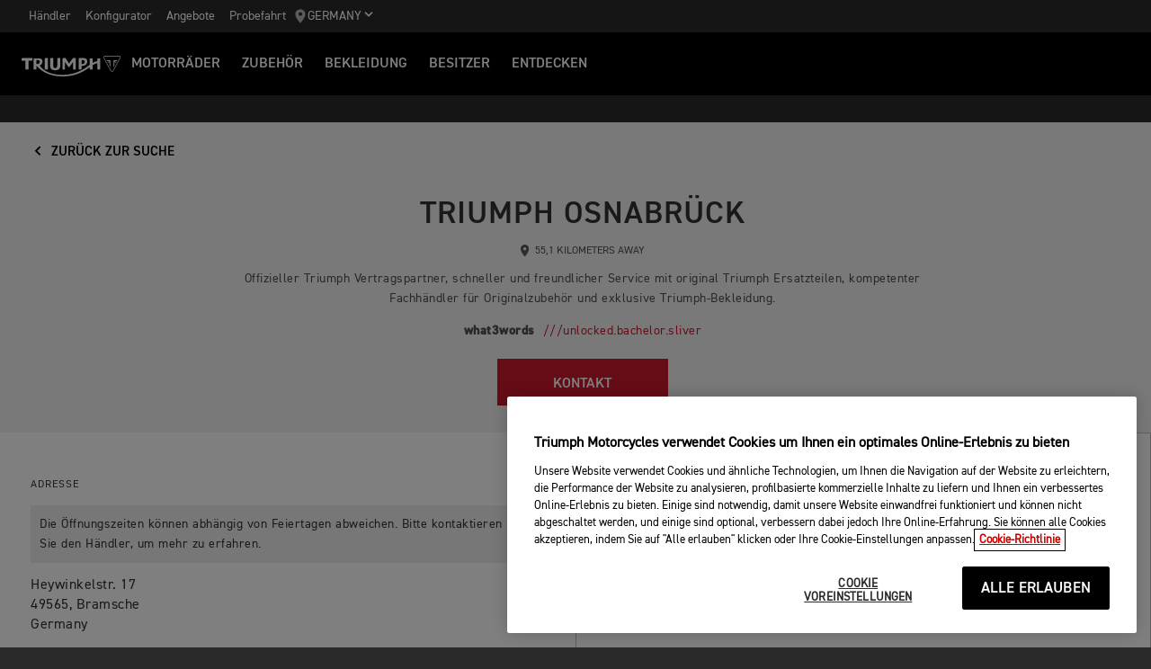

--- FILE ---
content_type: text/html; charset=utf-8
request_url: https://www.triumphmotorcycles.de/haendler/deutschland/triumph-osnabr%C3%BCck?distance=55%2C1%20Kilometers%20away&locationLat=52.362314&locationLon=7.25719
body_size: 16143
content:


<!DOCTYPE html>
<html class="no-js" lang="de-DE" dir="ltr">
<head>
    <!-- Triumph 9.114.0-beta.1+70.Branch.release-9.114.0.Sha.e8da6c233f8085fc9e8114620fc3c8e3ca13e4b8 - TREUCDS04 -->
    <link rel="preconnect" href="" />
    <link rel="prefetch" href="/_scripts/scripts.min.js?v=9.114.0.0" />
    <meta charset="utf-8" />
    <meta http-equiv="cleartype" content="on" />
    <meta http-equiv="X-UA-Compatible" content="IE=edge, chrome=1" />
    <meta name="viewport" content="width=device-width, initial-scale=1, minimum-scale=1" />
    
<title>Zweiradtechnik Wagner | For the Ride</title>
    <meta name="description" content="Triumph Motorcycles" />

    <meta name="author" content="Triumph Motorcycles" />

    <meta name="robots" content="index,follow" />

    <link rel="canonical" href="https://www.triumphmotorcycles.de/haendler/deutschland/triumph-osnabr%C3%BCck" />

    <link rel="alternate" hreflang="de-DE" href="https://www.triumphmotorcycles.de/haendler/deutschland/triumph-osnabr&#252;ck" />
<link rel="alternate" hreflang="x-default" href="https://www.triumphmotorcycles.de/haendler/deutschland/triumph-osnabr%C3%BCck" />


<meta name="p:domain_verify" content="ec70a1fa9611521983f4a891baed4cfb" />

<meta itemprop="name" content="Zweiradtechnik Wagner" />
<meta name="twitter:card" content="summary_large_image" />
<meta name="twitter:title" content="Zweiradtechnik Wagner" />
<meta property="og:title" content="Zweiradtechnik Wagner" />
<meta property="og:type" content="website" />
<meta property="og:site_name" content="Triumph Motorcycles" />
<meta property="og:url" content="https://www.triumphmotorcycles.de/haendler/deutschland/triumph-osnabr%C3%BCck" />
<script type="application/ld+json">
    {
        "@context": "http://schema.org/",
        "@type": "Organization",
        "url": "https://www.triumphmotorcycles.de/haendler/deutschland/triumph-osnabr%C3%BCck",
        "logo": "/img/triumph_logo.svg",
        "name": "Triumph Motorcycles Ltd",
        "sameAs": [],
        "address": {
            "@type": "PostalAddress",
            "streetAddress": "",
            "addressLocality": "",
            "addressRegion": "",
            "postalCode": ""
        }
    }
</script>
<!-- begin Convert Experiences code-->
<script type="text/plain" class="optanon-category-C0002" src="//cdn-4.convertexperiments.com/js/10042940-10044366.js"></script>
<!-- end Convert Experiences code -->
    <meta name="theme-color" content="#000000" />
    <meta name="apple-mobile-web-app-capable" content="yes" />
    <meta name="mobile-web-app-capable" content="yes" />
    <meta name="apple-mobile-web-app-status-bar-style" content="black" />
    <link rel="shortcut icon" href="https://media.triumphmotorcycles.co.uk/image/upload/f_auto/q_auto:eco/SitecoreMediaLibrary//_images/favicon.ico" type="image/x-icon" />
    <link rel="apple-touch-icon" sizes="57x57" href="https://media.triumphmotorcycles.co.uk/image/upload/f_auto/q_auto:eco/SitecoreMediaLibrary//_images/apple-touch-icon-57x57.png">
    <link rel="apple-touch-icon" sizes="60x60" href="https://media.triumphmotorcycles.co.uk/image/upload/f_auto/q_auto:eco/SitecoreMediaLibrary//_images/apple-touch-icon-60x60.png">
    <link rel="apple-touch-icon" sizes="72x72" href="https://media.triumphmotorcycles.co.uk/image/upload/f_auto/q_auto:eco/SitecoreMediaLibrary//_images/apple-touch-icon-72x72.png">
    <link rel="apple-touch-icon" sizes="76x76" href="https://media.triumphmotorcycles.co.uk/image/upload/f_auto/q_auto:eco/SitecoreMediaLibrary//_images/apple-touch-icon-76x76.png">
    <link rel="apple-touch-icon" sizes="114x114" href="https://media.triumphmotorcycles.co.uk/image/upload/f_auto/q_auto:eco/SitecoreMediaLibrary//_images/apple-touch-icon-114x114.png">
    <link rel="apple-touch-icon" sizes="120x120" href="https://media.triumphmotorcycles.co.uk/image/upload/f_auto/q_auto:eco/SitecoreMediaLibrary//_images/apple-touch-icon-120x120.png">
    <link rel="apple-touch-icon" sizes="144x144" href="https://media.triumphmotorcycles.co.uk/image/upload/f_auto/q_auto:eco/SitecoreMediaLibrary//_images/apple-touch-icon-144x144.png">
    <link rel="apple-touch-icon" sizes="152x152" href="https://media.triumphmotorcycles.co.uk/image/upload/f_auto/q_auto:eco/SitecoreMediaLibrary//_images/apple-touch-icon-152x152.png">
    <link rel="apple-touch-icon" sizes="180x180" href="https://media.triumphmotorcycles.co.uk/image/upload/f_auto/q_auto:eco/SitecoreMediaLibrary//_images/apple-touch-icon-180x180.png">
    <link rel="icon" type="image/png" href="https://media.triumphmotorcycles.co.uk/image/upload/f_auto/q_auto:eco/SitecoreMediaLibrary//_images/favicon-16x16.png" sizes="16x16">
    <link rel="icon" type="image/png" href="https://media.triumphmotorcycles.co.uk/image/upload/f_auto/q_auto:eco/SitecoreMediaLibrary//_images/favicon-32x32.png" sizes="32x32">
    <link rel="icon" type="image/png" href="https://media.triumphmotorcycles.co.uk/image/upload/f_auto/q_auto:eco/SitecoreMediaLibrary//_images/favicon-96x96.png" sizes="96x96">
    <link rel="icon" type="image/png" href="https://media.triumphmotorcycles.co.uk/image/upload/f_auto/q_auto:eco/SitecoreMediaLibrary//_images/android-chrome-192x192.png" sizes="192x192">
    <meta name="msapplication-square70x70logo" content="https://media.triumphmotorcycles.co.uk/image/upload/f_auto/q_auto:eco/SitecoreMediaLibrary//_images/smalltile.png" />
    <meta name="msapplication-square150x150logo" content="https://media.triumphmotorcycles.co.uk/image/upload/f_auto/q_auto:eco/SitecoreMediaLibrary//_images/mediumtile.png" />
    <meta name="msapplication-wide310x150logo" content="https://media.triumphmotorcycles.co.uk/image/upload/f_auto/q_auto:eco/SitecoreMediaLibrary//_images/widetile.png" />
    <meta name="msapplication-square310x310logo" content="https://media.triumphmotorcycles.co.uk/image/upload/f_auto/q_auto:eco/SitecoreMediaLibrary//_images/largetile.png" />
    
    <script type="text/plain" class="optanon-category-C0004">!function(f,b,e,v,n,t,s){if(f.fbq)return;n=f.fbq=function(){n.callMethod?n.callMethod.apply(n,arguments):n.queue.push(arguments)};if(!f._fbq)f._fbq=n;n.push=n;n.loaded=!0;n.version='2.0';n.queue=[];t=b.createElement(e);t.async=!0;t.src=v;s=b.getElementsByTagName(e)[0];s.parentNode.insertBefore(t,s)}(window, document,'script','https://connect.facebook.net/en_US/fbevents.js');fbq('init', '303588316941869');fbq('track', 'PageView');</script><noscript><img height="1" width="1" style="display:none"src="https://www.facebook.com/tr?id=303588316941869&ev=PageView&noscript=1"/></noscript><br/><br/><script type="text/plain" class="optanon-category-C0004"> !function (w, d, t) {  w.TiktokAnalyticsObject=t;var ttq=w[t]=w[t]||[];ttq.methods=["page","track","identify","instances","debug","on","off","once","ready","alias","group","enableCookie","disableCookie"],ttq.setAndDefer=function(t,e){t[e]=function(){t.push([e].concat(Array.prototype.slice.call(arguments,0)))}};for(var i=0;i<ttq.methods.length;i++)ttq.setAndDefer(ttq,ttq.methods[i]);ttq.instance=function(t){for(var e=ttq._i[t]||[],n=0;n<ttq.methods.length;n++ )ttq.setAndDefer(e,ttq.methods[n]);return e},ttq.load=function(e,n){var i="https://analytics.tiktok.com/i18n/pixel/events.js";ttq._i=ttq._i||{},ttq._i[e]=[],ttq._i[e]._u=i,ttq._t=ttq._t||{},ttq._t[e]=+new Date,ttq._o=ttq._o||{},ttq._o[e]=n||{};n=document.createElement("script");n.type="text/javascript",n.async=!0,n.src=i+"?sdkid="+e+"&lib="+t;e=document.getElementsByTagName("script")[0];e.parentNode.insertBefore(n,e)};  ttq.load('CG0DJ1JC77UCL8BN6CFG');  ttq.page(); }(window, document, 'ttq'); </script>

    <link rel="stylesheet" media="screen" href="/_styles/styles.css?v=9.114.0.0" />
    <link rel="stylesheet" media="print" href="/_styles/print.css?v=9.114.0.0" />
    

    

    
    <meta name="VIcurrentDateTime" content="639048125902134201" />
    <script type="text/javascript" src="/layouts/system/VisitorIdentification.js"></script>


    
    
</head>
<body class="body" data-scripts-path="/_scripts/" data-mini-basket="True">
    
    <script> 
  // Define dataLayer and the gtag function. 
  window.dataLayer = window.dataLayer || []; 
  function gtag(){dataLayer.push(arguments);} 
 
  // Default ad_storage to 'denied'. 
  gtag('consent', 'default', { 
        ad_storage: "denied", 
        analytics_storage: "denied", 
        functionality_storage: "denied", 
        personalization_storage: "denied", 
        security_storage: "denied",  
        ad_user_data: "denied",
        ad_personalization:"denied", 
'wait_for_update': 500 
 
  }); 
</script>
<!-- Google Tag Manager -->
<noscript><iframe src="//www.googletagmanager.com/ns.html?id=GTM-NP85C8"
height="0" width="0" style="display:none;visibility:hidden"></iframe></noscript>
<script>(function(w,d,s,l,i){w[l]=w[l]||[];w[l].push({'gtm.start':
new Date().getTime(),event:'gtm.js'});var f=d.getElementsByTagName(s)[0],
j=d.createElement(s),dl=l!='dataLayer'?'&l='+l:'';j.async=true;j.src=
'//www.googletagmanager.com/gtm.js?id='+i+dl;f.parentNode.insertBefore(j,f);
})(window,document,'script','dataLayer','GTM-NP85C8');</script>
<!-- End Google Tag Manager -->
    <!-- OneTrust Cookies Consent Notice start for triumphmotorcycles.de -->

<script src="https://cdn-ukwest.onetrust.com/scripttemplates/otSDKStub.js" data-language="de" type="text/javascript" charset="UTF-8" data-domain-script="cf950a4f-1800-4a70-bae4-89e038c8ac88" ></script>
<script type="text/javascript">
function OptanonWrapper() { }
</script>
<!-- OneTrust Cookies Consent Notice end for triumphmotorcycles.de -->

    
    <div id="skiptocontent">
        <a href="#page" class="">Skip to main content</a>
    </div>
    

    <header class="header" id="header" role="banner" itemscope itemtype="http://schema.org/WPHeader">
        

    
    <div class="header__upper">
            <nav class="header__secondary-nav header__secondary-nav--upper">
<a href="/haendler/dealer-search" class="header__secondary-nav-link" title="H&#228;ndler" >H&#228;ndler</a><a href="/configure" class="header__secondary-nav-link" title="Konfigurator" >Konfigurator</a><a href="/aktuelle-promotions" class="header__secondary-nav-link" title="Angebote" >Angebote</a><a href="/motorraeder/probefahrtanfrage" class="header__secondary-nav-link" title="Probefahrt" >Probefahrt</a>            </nav>
        <button type="button" class="header__country-picker header__country-picker--upper" data-navigation-target="country-picker" data-item-CountrySelectorId="1c03be0a-1c0d-4508-b375-fd7f990c5bf1">
            <img
                src="https://media.triumphmotorcycles.co.uk/image/upload/f_auto/q_auto:eco/sitecoremedialibrary/media-library/images/central%20marketing%20team/icons%20and%20cta%20pngs/pin%20icon-01.svg"
                alt="Geo pin logo"
                loading="lazy"
            />
            <span>Germany</span>
            <span class="icon icon--chevron-down-2"></span>
        </button>
    </div>
    <div class="header__main" data-navigation-version="2">
        <div class="header__left">
            <button type="button" class="header__mobile-menu" aria-label="Toggle Navigation" data-navigation-target="mobile-menu">
                <div>
                    <span></span>
                    <span></span>
                    <span></span>
                    <span></span>
                </div>
            </button>
                    <h1 class="header__home">
                        <a href="/" aria-label="Triumph Home">
                            <img src="https://media.triumphmotorcycles.co.uk/image/upload/f_auto/q_auto:eco/sitecoremedialibrary/media-library/misc/misc-images/logo.svg?la=de-DE&amp;hash=02E51C370F173B1749D21EEE29E13F734E0E9CB4" alt="Triumph Logo" />
                        </a>
                    </h1>
                            <nav class="header__primary-nav">
                        <a href="#"
                           style=""
                           class="header__primary-nav-link"
                           data-navigation-target="primary-navigation"
                           data-item-id="e7a07942-4591-4171-9118-543076cb3c8f"
                           data-motorcycles-tab
                           data-item-has-children>MOTORR&#196;DER</a>
                        <a href="#"
                           style="display:none"
                           class="header__primary-nav-link"
                           data-navigation-target="primary-navigation"
                           data-item-id="6cd117d4-fa4b-45d7-8ed1-1b4e0cd6c961"
                           data-motorcycles-tab
                           data-item-has-children>MOTORR&#196;DER</a>
                        <a href="/configure"
                           style=""
                           class="header__primary-nav-link"
                           data-navigation-target="primary-navigation"
                           data-item-id="f13a0bd3-1aa2-427c-99b7-862499e9cbad"
                           
                           data-item-has-children>ZUBEH&#214;R</a>
                        <a href="/shop"
                           style=""
                           class="header__primary-nav-link"
                           data-navigation-target="primary-navigation"
                           data-item-id="4be6bace-49f7-47d0-92f8-f1ead2f25ab8"
                           
                           data-item-has-children>Bekleidung</a>
                        <a href="/owners/total-care"
                           style=""
                           class="header__primary-nav-link"
                           data-navigation-target="primary-navigation"
                           data-item-id="da2b0ceb-467c-4c2f-a48b-780b187ec918"
                           
                           data-item-has-children>Besitzer</a>
                        <a href="/for-the-ride"
                           style=""
                           class="header__primary-nav-link"
                           data-navigation-target="primary-navigation"
                           data-item-id="e5b7f530-18d7-4cd4-9192-de4fe13bb367"
                           
                           data-item-has-children>ENTDECKEN</a>
                </nav>
        </div>
        <div class="header__center">
                    <h1 class="header__mobile-home">
                        <a href="/" aria-label="Triumph Home">
                            <img src="https://media.triumphmotorcycles.co.uk/image/upload/f_auto/q_auto:eco/sitecoremedialibrary/media-library/misc/misc-images/logo.svg?la=de-DE&amp;hash=02E51C370F173B1749D21EEE29E13F734E0E9CB4" alt="Triumph Logo" />
                        </a>
                    </h1>
        </div>
        <div class="header__right">
                <nav class="header__secondary-nav header__secondary-nav--main">
<a href="/haendler/dealer-search" class="header__secondary-nav-link" title="H&#228;ndler" >H&#228;ndler</a><a href="/configure" class="header__secondary-nav-link" title="Konfigurator" >Konfigurator</a><a href="/aktuelle-promotions" class="header__secondary-nav-link" title="Angebote" >Angebote</a><a href="/motorraeder/probefahrtanfrage" class="header__secondary-nav-link" title="Probefahrt" >Probefahrt</a>                </nav>
                        <button type="button" class="header__country-picker header__country-picker--main" data-navigation-target="country-picker" data-item-CountrySelectorId="1c03be0a-1c0d-4508-b375-fd7f990c5bf1">
                <img
                    src="https://media.triumphmotorcycles.co.uk/image/upload/f_auto/q_auto:eco/sitecoremedialibrary/media-library/images/central%20marketing%20team/icons%20and%20cta%20pngs/pin%20icon-01.svg"
                    alt="Geo pin logo"
                    loading="lazy"
                />
                <span>Germany</span>
                <span class="icon icon--chevron-down-2"></span>
            </button>
        </div>
    </div>
    <div id="navigation-root"></div>


    

        

<div class="header-basket" data-basket-items=0 data-parts-count="0" data-clothing-count="0" />
    </header>
    <div id="minibasket-root"></div>
    
<div id="page" class="page">
    <main class="main">
        
        
        

    <div class="section-block section-block--style-e ">
        <div class="layout">
            <div class="region region--a">
                <div class="region-inner">
                    <a class="dealer-header-btn btn btn--style-i" href="/haendler/dealer-search">
                        <i class="icon icon--chevron-left"></i>
                        Zurück zur Suche
                    </a>
                </div>
            </div>
        </div>
    </div>
    <div class="section-block section-block--style-g">
        <div class="layout">
            <div class="region region--a">
                <div class="region-inner">
                    <section class="dealer-header">
                        <div class="dealer-header__inner">
                            <h1 class="dealer-header__title">Triumph Osnabr&#252;ck</h1>
                            <div class="dealer-header__location-wrapper">
                                    <span class="dealer-header__location">
                                        <img loading="lazy" src="/_images/pin.svg" alt="Location pin">
                                        55,1 Kilometers away
                                    </span>

                            </div>
                            <div class="dealer-header__description"><p>Offizieller Triumph Vertragspartner, schneller und freundlicher Service mit original Triumph Ersatzteilen, kompetenter Fachh&#228;ndler f&#252;r Originalzubeh&#246;r und exklusive Triumph-Bekleidung.</p><p><strong><span>what3words&nbsp;&nbsp;</span></strong><a href="https://www.what3words.com/unlocked.bachelor.sliver?partner=Triumph">///unlocked.bachelor.sliver</a></p></div>
                                <a class="btn btn--type-b" href="#dealer-contact">Kontakt</a>
                        </div>
                    </section>
                </div>
            </div>
        </div>
    </div>



    <div class="section-block section-block--overflow-x-hidden">
        <div class="region region--a">
            <section class="dealer-location">
                <div class="dealer-location__inner">
                    <div class="layout">
                        <div class="dealer-location__content">
                            <div class="dealer-location__address">
                                <span class="dealer-location__label font-size-c">Adresse</span>
                                    <p class="dealer-location__address-desc">Die Öffnungszeiten können abhängig von Feiertagen abweichen. Bitte kontaktieren Sie den Händler, um mehr zu erfahren.</p>
                                <p class="dealer-location__address-text">
                                        <span>Heywinkelstr. 17<br/>49565, Bramsche<br/>Germany</span>
                                </p>
                            </div>


                                <div class="dealer-location__bike-types">
                                        <div>
                                            <div class="dealer-location__bike-type">
                                                <svg width="12" height="12" viewBox="0 0 12 12" fill="none" xmlns="http://www.w3.org/2000/svg">
                                                    <path fill-rule="evenodd" clip-rule="evenodd" d="M3.81353 8.77425L0.968732 5.78901L0 6.79841L3.81353 10.8002L12 2.20959L11.0381 1.2002L3.81353 8.77425Z" fill="black" />
                                                </svg>
                                                <span class="dealer-location__bike-type-label">ONROAD-MOTORR&#196;DER</span>
                                            </div>
                                        </div>
                                </div>

                            <div>
                                <span class="dealer-location__label font-size-c">
                                    Öffnungszeiten
                                </span>
                                    <ul class="dealer-location__opening-times">
                                                <li>
            Mon
            <span>09:00 - 18:00</span>
        </li>

                                                <li>
            Tue
            <span>09:00 - 18:00</span>
        </li>

                                                <li>
            Wed
            <span>09:00 - 18:00</span>
        </li>

                                                <li>
            Thu
            <span>09:00 - 18:00</span>
        </li>

                                                <li>
            Fri
            <span>09:00 - 18:00</span>
        </li>

                                                <li>
            Sat
            <span>10:00 - 13:00</span>
        </li>

                                                <li>
            Sun
            <span>Geschlossen</span>
        </li>

                                    </ul>
                            </div>
                            <div class="dealer-location__cta">
                                <a class="btn btn--style-a" href="https://www.google.com/maps/dir/?api=1&amp;destination=52.403330,8.066530" target="_blank">
                                    <svg width="8.75" height="12.5" viewBox="0 0 8.75 12.5">
                                        <g transform="translate(17185 2214)">
                                            <g transform="translate(-17185.125 -2214.25)">
                                                <g transform="translate(-28 -58)">
                                                    <g>
                                                        <g transform="translate(25 57)">
                                                            <path d="M7.5,1.25A4.372,4.372,0,0,0,3.125,5.625C3.125,8.906,7.5,13.75,7.5,13.75s4.375-4.844,4.375-8.125A4.372,4.372,0,0,0,7.5,1.25Zm0,5.938A1.563,1.563,0,1,1,9.063,5.625,1.563,1.563,0,0,1,7.5,7.188Z"
                                                                  fill="#ffffff" />
                                                        </g>
                                                    </g>
                                                </g>
                                            </g>
                                        </g>
                                    </svg>
                                    Anfahrtsbeschreibung
                                </a>
                            </div>
                        </div>
                    </div>
                    <div class="dealer-location__map map-container__map map-container__map--style-a">
                        <img loading="lazy" class="dealer-location__map-img"
                             src=""
                             data-map-lat="52.403330"
                             data-map-lon="8.066530"
                             data-map-min-zoom="8"
                             data-map-max-zoom="12"
                             data-zoom-level="10" />
                    </div>
                </div>
            </section>
        </div>
    </div>



    <div class="section-block section-block--style-h">
        <div class="layout">
            <div class="region region--a">
                <div class="region-inner">
                    <section class="dealer-services">
                        <div class="dealer-services__inner">
                                <h3 class="dealer-services__title">Angebotene Dienstleistungen
</h3>
                            <div class="dealer-services__ctas">
                                <a href="https://www.triumphamp.com/de-DE/d.300321/OSB/widget" class="dealer-services__cta btn btn--style-a dealer-services__cta--bike-service" title="ONLINE SERVICE BUCHUNG" >ONLINE SERVICE BUCHUNG</a>                            </div>
                            <ul class="dealer-services__list">
                                    <li class="dealer-services__list-item">
<svg version="1.1" viewBox="0 0 28 24" xmlns="http://www.w3.org/2000/svg" xmlns:xlink="http://www.w3.org/1999/xlink" width="100" height="100">
  <path id="path-1" d="m17.411 3c1.1477 0 2.0833 0.92614 2.0996 2.07l0.10157 1.1781h4.5159l0.11529-0.11571c0.12043-0.12043 0.28414-0.18814 0.45471-0.18814 0.17057 0 0.33386 0.067714 0.45429 0.18814l3.1594 3.1594c0.12043 0.12043 0.18814 0.28414 0.18814 0.45471s-0.067714 0.33429-0.18857 0.45471l-0.11529 0.11529v12.24l0.11571 0.11571c0.12043 0.12043 0.18814 0.28414 0.18814 0.45429 0 0.17057-0.067714 0.33429-0.18814 0.45471l-3.1594 3.159c-0.12557 0.12557-0.29014 0.18814-0.45429 0.18814-0.16457 0-0.32914-0.062571-0.45471-0.18814l-0.11529-0.11571h-18.256l-0.11529 0.11571c-0.12557 0.12557-0.29014 0.18814-0.45471 0.18814-0.16414 0-0.32871-0.062571-0.45429-0.18814l-3.159-3.159c-0.25114-0.25114-0.25114-0.65786-4.2857e-4 -0.909l0.11571-0.11571v-12.241l-0.11529-0.11529c-0.12086-0.12043-0.18857-0.28371-0.18857-0.45429s0.067714-0.33429 0.18857-0.45471l3.159-3.1594c0.24086-0.24086 0.66771-0.24086 0.909 0l0.11529 0.11571h4.5159l0.10157-1.1781c0.016286-1.1439 0.95186-2.07 2.0996-2.07zm6.1016 4.5339h-17.025v2.7544c0 0.35486-0.28757 0.64286-0.64286 0.64286h-2.7549v11.011h2.7549c0.35529 0 0.64286 0.288 0.64286 0.64286v2.7544h17.025v-2.7544c0-0.35486 0.28757-0.64286 0.64286-0.64286h2.7549v-11.011h-2.7549c-0.35529 0-0.64286-0.288-0.64286-0.64286v-2.7544zm3.3347 15.694h-2.049v2.049l2.049-2.049zm-21.646 0h-2.049l2.049 2.049v-2.049zm18.37-4.2197c0.35529 0 0.64286 0.288 0.64286 0.64286s-0.28757 0.64286-0.64286 0.64286h-17.143c-0.35529 0-0.64286-0.288-0.64286-0.64286s0.28757-0.64286 0.64286-0.64286zm0-3.2143c0.35529 0 0.64286 0.288 0.64286 0.64286 0 0.35486-0.28757 0.64286-0.64286 0.64286h-17.143c-0.35529 0-0.64286-0.288-0.64286-0.64286 0-0.35486 0.28757-0.64286 0.64286-0.64286zm0-3.2143c0.35529 0 0.64286 0.288 0.64286 0.64286 0 0.35486-0.28757 0.64286-0.64286 0.64286h-17.143c-0.35529 0-0.64286-0.288-0.64286-0.64286 0-0.35486 0.28757-0.64286 0.64286-0.64286zm-18.37-4.983-2.0486 2.049h2.0486v-2.049zm19.597 0v2.049h2.049l-2.049-2.049zm-7.3873-3.3107h-4.8223c-0.44871 0-0.81386 0.36557-0.81386 0.81429 0 0.018429-8.571e-4 0.036857-0.0025714 0.055286l-0.093857 1.0929h6.6433l-0.094714-1.0929c-0.0012858-0.018429-0.0021429-0.036857-0.0021429-0.055286 0-0.44871-0.36514-0.81429-0.81386-0.81429z" />
</svg>                                        <span>Zubeh&#246;r</span>
                                    </li>
                                    <li class="dealer-services__list-item">
<svg version="1.1" viewBox="0 0 24 24" xmlns="http://www.w3.org/2000/svg" xmlns:xlink="http://www.w3.org/1999/xlink" width="100" height="100">
  <path id="path-1" d="m11.832 3.0003c0.60041 0.019744 1.1573 0.27193 1.5679 0.7108l4.915 5.2475c0.41059 0.43842 0.62644 1.0106 0.60669 1.611-0.019744 0.60086-0.27193 1.1577-0.7108 1.5683l-1.0106 0.94728 9.6662 10.32-0.054297 3.5948-3.5917-0.18084-1.2699-1.3619 0.044425-1.3601-1.3637-0.043079-0.96299-1.0285 0.048015-1.3624-1.3628-0.047117-1.0254-1.0945 0.044425-1.361-1.3637-0.043079-0.69554-0.74221-0.84407 0.79022-1.7577-1.8762-1.0106 0.94683c-0.2495 0.23379-0.54925 0.40386-0.89119 0.50617-0.18219 0.054746-0.37425 0.086157-0.57079 0.093337l-0.050707 0.0022437c-0.066862 0.0022437-0.14808-0.0026924-0.2293-0.0094234-0.061477-0.0062824-0.1059-0.012116-0.14988-0.019744-0.056092-0.0076285-0.12699-0.019744-0.19655-0.036796-0.11308-0.02827-0.22123-0.06372-0.32668-0.10859-0.02468-0.0098722-0.060579-0.027373-0.096029-0.045322-0.1059-0.0534-0.18488-0.097824-0.25982-0.14674-0.043527-0.028719-0.078978-0.052951-0.11353-0.079426-0.11218-0.083016-0.20911-0.16783-0.29617-0.26116l-4.9137-5.2466c-0.84766-0.90465-0.80099-2.3312 0.10411-3.1793l6.5103-6.0979c0.43842-0.41104 1.0123-0.61522 1.611-0.60669zm-0.043976 1.3458c-0.2486-0.015706-0.47072 0.078529-0.64663 0.24366l-6.5103 6.0979c-0.36348 0.34059-0.38232 0.91318-0.041732 1.2767l4.9146 5.2475c0.038143 0.040835 0.079875 0.073593 0.12206 0.10456l0.03904 0.026924c0.034104 0.022886 0.069105 0.041732 0.10411 0.059233l-0.2477 0.62868 0.29617-0.60445c0.036348 0.015257 0.078529 0.028719 0.12116 0.039489 0.023334 0.0058335 0.04981 0.0089747 0.076285 0.013013l0.074042 0.0094235c0.016154 0.0013462 0.050258 0.0062823 0.083914 0.0031411 0.099171-0.0044873 0.17725-0.016603 0.24995-0.038591 0.14135-0.04263 0.26161-0.10904 0.35764-0.19924l1.9933-1.8676 1.7577 1.8766 0.84362-0.79067 1.234 1.3175 2.153 0.06731-0.070452 2.1508 0.26386 0.28225 2.1539 0.073144-0.076285 2.1503 0.19879 0.2127 2.1526 0.06731-0.070452 2.1517 0.51874 0.55643 1.654 0.083914 0.025129-1.6572-10.215-10.906 1.9933-1.8672c0.17635-0.16513 0.27777-0.38861 0.28584-0.63003 0.0076285-0.24097-0.078978-0.47028-0.24366-0.64663l-4.915-5.2475c-0.16513-0.17635-0.38861-0.27732-0.62958-0.2854zm-0.24645 3.8738c0.34149-0.3204 0.87862-0.30335 1.1986 0.03904 0.3204 0.34239 0.30245 0.87862-0.03904 1.199l-3.3148 3.1048c-0.34149 0.3204-0.87907 0.30245-1.199-0.03904-0.31995-0.34239-0.30245-0.87862 0.03904-1.1995z" />
</svg>                                        <span>Motorradvermietung</span>
                                    </li>
                                    <li class="dealer-services__list-item">
<svg version="1.1" viewBox="0 0 28 23" xmlns="http://www.w3.org/2000/svg" xmlns:xlink="http://www.w3.org/1999/xlink" width="100" height="100">
  <path id="path-1" d="m26.181 12.871-4.1868-0.87849v12.501h-13.983v-12.501l-4.1868 0.87935-0.99891-4.5913 7.7423-3.0606c0.21298 0.78421 0.60337 1.4969 1.1519 2.0891 0.86906 0.94834 2.0342 1.4707 3.28 1.4707 1.25 0 2.4173-0.52238 3.2843-1.4686 0.55066-0.5948 0.94234-1.3092 1.1549-2.0942l7.738 3.0619-0.99548 4.5921zm-11.181-7.486c1.0199 0 2.0518-0.069851 3.0936-0.20698-0.16927 0.46667-0.41653 0.89735-0.75507 1.2625-0.62308 0.67965-1.4532 1.0538-2.3389 1.0538-0.88106 0-1.7094-0.37411-2.3346-1.0559-0.3364-0.36297-0.5828-0.79193-0.75207-1.2573 1.0375 0.13842 2.0792 0.20741 3.0871 0.20398zm12.842 1.775-8.4704-3.3511c-0.19198-0.063851-0.39168-0.074564-0.54295-0.039853-1.2723 0.21898-2.5605 0.3304-3.8311 0.3304h-0.085706c-1.229 0-2.4803-0.11056-3.7201-0.32868-0.22498-0.044139-0.45467-0.014999-0.63594 0.072422l-8.3936 3.3173c-0.48467 0.1937-0.75507 0.72122-0.63251 1.208l1.0876 5.0005c0.053995 0.26997 0.21041 0.50267 0.44053 0.65608 0.23441 0.15556 0.51424 0.21084 0.79621 0.15427l2.8716-0.60294v11.156c0 0.57723 0.46924 1.0469 1.0469 1.0469h14.461c0.57766 0 1.0469-0.46967 1.0469-1.0469v-11.156l2.8823 0.60423c0.27555 0.054424 0.55409 4.286e-4 0.7855-0.15384 0.23012-0.15299 0.38654-0.38654 0.43882-0.64751l1.0889-5.0237c0.10885-0.49153-0.1517-0.99205-0.6338-1.1956z" />
</svg>                                        <span>Bekleidung</span>
                                    </li>
                                    <li class="dealer-services__list-item">
<svg version="1.1" viewBox="0 0 23 28" xmlns="http://www.w3.org/2000/svg" xmlns:xlink="http://www.w3.org/1999/xlink" width="100" height="100">
  <path id="path-1" d="m11.385 5.5233c0.1044 0 0.21015 0.026551 0.30735 0.082351l11.542 6.6636c0.2943 0.1701 0.3951 0.5463 0.22545 0.84105l-2.9268 5.0692-1.1822 2.048c-0.1143 0.19755-0.3213 0.3078-0.53415 0.3078-0.1044 0-0.21015-0.02655-0.30735-0.08235-0.2943-0.18135-0.38475-0.5607-0.20655-0.8505l0.87165-1.5093-1.7712-1.0228-1.7806 1.2897c-0.108 0.0783-0.2349 0.1179-0.36315 0.1179-0.10575 0-0.2124-0.027-0.30825-0.0828l-0.342-0.19755-2.7508 4.0554c0.73395 1.098 0.88785 2.4844 0.41355 3.717l0.58365 0.33705c0.27405 0.171 0.369 0.5256 0.21735 0.81135-0.1107 0.20835-0.324 0.3276-0.5445 0.3276-0.09765 0-0.19665-0.0234-0.2889-0.07245l-0.5832-0.33705c-0.7866 0.9837-1.9615 1.5232-3.1684 1.5232-0.495 0-0.99495-0.0909-1.476-0.279-2.0853-0.8154-3.1149-3.1676-2.299-5.2528l-0.7146-0.41265c-0.2259-0.16875-0.3087-0.46935-0.2007-0.7299 0.0981-0.23715 0.3276-0.38025 0.56925-0.38025 0.07875 0 0.1584 0.0153 0.2358 0.0468l0.73305 0.40365c0.774-0.95805 1.9372-1.5098 3.1594-1.5098 0.0882 0 0.1773 0.00315 0.26595 9e-3l2.1114-4.3942-0.34245-0.19755c-0.21105-0.12195-0.33075-0.3564-0.3051-0.59895l0.22635-2.187-1.7707-1.0224-0.87165 1.5093-0.0216 0.03735c-0.117 0.1872-0.3177 0.2898-0.5229 0.2898-0.1116 0-0.22455-0.0306-0.32625-0.0936-0.28845-0.1809-0.3762-0.5607-0.19575-0.8496l4.1089-7.1168c0.1143-0.19755 0.3213-0.30825 0.53415-0.3078zm0.26775 1.6187-2.1955 3.8025 1.6686 0.96345c0.46125 0.26595 0.7227 0.7785 0.6678 1.3082l-0.17775 1.7176c0.5598 0.369 0.7668 1.0994 0.47295 1.7114l-2.1109 4.3938c-0.2259 0.47025-0.70065 0.7659-1.2168 0.7659-0.02925 0-0.05895-9e-4 -0.08865-0.00315-0.0594-0.0036-0.1188-0.00585-0.17775-0.00585-0.82305 0-1.5916 0.36765-2.1096 1.0076-0.0936 0.11655-0.2034 0.21375-0.324 0.29025-0.00675 0.14265-0.0369 0.28665-0.09135 0.42615-0.54315 1.3887 0.1449 2.9606 1.5336 3.5037 0.31545 0.12375 0.64665 0.1863 0.98415 0.1863 0.8271 0 1.5975-0.37035 2.1136-1.0161 0.09315-0.11655 0.2025-0.21375 0.32175-0.29115 0.0072-0.13995 0.036-0.2808 0.08865-0.4176 0.3168-0.8217 0.2133-1.7496-0.27585-2.4818-0.3051-0.4572-0.3033-1.053 0.0054-1.508l2.7504-4.0554c0.25965-0.38295 0.68445-0.5922 1.1182-0.5922 0.2043 0 0.4104 0.04635 0.60255 0.1422l1.399-1.013c0.2349-0.1701 0.513-0.2565 0.79155-0.2565 0.23265 0 0.4653 0.05985 0.675 0.1809l1.6587 0.9576 2.1866-3.7876-10.27-5.9292zm3.6392 4.7051c0.14445 0 0.2907 0.0369 0.4248 0.1143 0.40725 0.2349 0.54675 0.756 0.31185 1.1628-0.15795 0.27315-0.44415 0.4257-0.738 0.4257-0.14445 0-0.2907-0.03645-0.42525-0.11385-0.40725-0.2349-0.54675-0.75555-0.3114-1.1632 0.1575-0.2727 0.4437-0.4257 0.738-0.4257zm-2.5123-8.5019 11.867 6.8517c0.3231 0.1863 0.4338 0.59895 0.24705 0.92205-0.1251 0.21645-0.35145 0.3375-0.585 0.3375-0.1143 0-0.2304-0.0288-0.33705-0.09045l-11.867-6.8522c-0.32265-0.1863-0.43335-0.59895-0.2466-0.92205 0.18675-0.32265 0.59895-0.43335 0.9216-0.2466zm1.0131-1.7543 11.867 6.8512c0.3231 0.1863 0.4338 0.59895 0.24705 0.92205-0.1251 0.21645-0.35145 0.3375-0.585 0.3375-0.1143 0-0.2304-0.0288-0.33705-0.09045l-11.867-6.8517c-0.32265-0.1863-0.43335-0.59895-0.2466-0.92205 0.1863-0.32265 0.59895-0.43335 0.9216-0.2466z" />
</svg>                                        <span>Teile</span>
                                    </li>
                                    <li class="dealer-services__list-item">
<svg version="1.1" xmlns="http://www.w3.org/2000/svg" viewBox="0 0 32 32" width="100" height="100">
  <path d="M5 5h18c1.645 0 3 1.355 3 3v1h1c1.645 0 3 1.355 3 3v12c0 1.645-1.355 3-3 3h-18c-1.645 0-3-1.355-3-3v-1h-1c-1.645 0-3-1.355-3-3v-12c0-1.645 1.355-3 3-3zM5 7c-0.565 0-1 0.435-1 1v12c0 0.565 0.435 1 1 1h18c0.565 0 1-0.435 1-1v-9h-19v-2h19v-1c0-0.565-0.435-1-1-1h-18zM26 11v2h2v-1c0-0.565-0.435-1-1-1h-1zM26 15v5c0 1.645-1.355 3-3 3h-15v1c0 0.565 0.435 1 1 1h18c0.565 0 1-0.435 1-1v-9h-2z" />
</svg>                                        <span>Verkauf</span>
                                    </li>
                                    <li class="dealer-services__list-item">
<svg version="1.1" viewBox="0 0 28 30" xmlns="http://www.w3.org/2000/svg" xmlns:xlink="http://www.w3.org/1999/xlink" width="100" height="100">
  <path id="path-1" d="m26.548 9.1461 1.9522 1.9475-1.7184 2.4319-1.401 0.80019-4.0573 4.058 0.35182 0.35104c0.55861 0.56017 0.55861 1.4702 7.819e-4 2.0292-0.38661 0.387-0.94131 0.50896-1.4354 0.35534l-0.1376 0.13721c0.0559 0.42961-0.085609 0.87173-0.40146 1.1872l-6.3367 6.3363c-0.26777 0.26856-0.62389 0.41671-1.0031 0.41671-0.37957 0-0.73608-0.14855-1.0042-0.41749l-2.4932-2.4932c-0.26816-0.26699-0.41593-0.6235-0.41593-1.0031s0.14776-0.73608 0.41632-1.0035l6.3363-6.3363c0.31507-0.31625 0.75641-0.45697 1.1864-0.40225l0.1376-0.13721c-0.15402-0.49372-0.032055-1.0472 0.35495-1.4342 0.2709-0.27129 0.63132-0.42023 1.014-0.42023h7.818e-4c0.3827 0 0.74273 0.14894 1.0136 0.41984l0.3526 0.35221 4.0573-4.0588 0.80097-1.3995 2.4287-1.7169zm-0.12744 1.5265-1.412 0.99838-0.74977 1.3099-4.9978 4.9986-1.1817-1.1813c-0.066455-0.066455-0.14464-0.076228-0.1849-0.076228h-3.909e-4c-0.040264 0-0.11766 0.0097728-0.18451 0.076228-0.093818 0.094209-0.10046 0.24315-0.015636 0.34713l0.33736 0.41046-1.3482 1.3482-0.37371-0.17786c-0.031664-0.015636-0.069582-0.024236-0.10906-0.024236-0.057855 0-0.11962 0.019936-0.16887 0.069582l-6.3378 6.3374c-0.062937 0.062936-0.072318 0.13565-0.072318 0.17396s0.0093818 0.11102 0.071927 0.17356l2.4948 2.4944c0.062937 0.063327 0.13604 0.0731 0.17396 0.0731 0.037918 0 0.11063-0.0097728 0.17317-0.072318l6.3374-6.3374c0.089518-0.089128 0.080528-0.20679 0.045736-0.28067l-0.17708-0.37332 1.3455-1.3455 0.41046 0.33462c0.10515 0.085609 0.25566 0.078964 0.34947-0.014073 0.10164-0.10164 0.10164-0.26895-7.818e-4 -0.37136l-1.1813-1.1794 4.9982-4.9997 1.3115-0.74898 0.99799-1.4116-0.55157-0.55157zm-8.3909-9.7918c0.35338 0.082873 0.63445 0.35104 0.73413 0.70012 0.099682 0.34947 0.0023454 0.72592-0.25448 0.98314l-2.0781 1.8521c-0.063718 0.064891-0.11219 0.18216-0.11219 0.30647 0 0.12431 0.048473 0.24158 0.13682 0.32993l1.0738 1.0738c0.18216 0.18216 0.47808 0.18138 0.65947-3.9091e-4l1.8283-2.0511c0.27676-0.27833 0.65087-0.3784 0.99721-0.28146 0.34752 0.095773 0.61803 0.37254 0.70559 0.7224 0.12822 0.51483 0.17356 1.0465 0.13447 1.5804-0.17083 2.3435-2.297 4.4474-4.6428 4.5936-0.66728 0.040264-1.3178-0.048473-1.9424-0.26738l-9.2169 10.08c-0.34752 0.40381-0.86899 0.65243-1.419 0.67041-0.021109 7.818e-4 -0.042218 0.0011727-0.063327 0.0011727-0.52773 0-1.0375-0.21344-1.4081-0.59106l-1.0969-1.1168c-0.38114-0.38778-0.58637-0.92216-0.5633-1.4655 0.022673-0.54297 0.27246-1.0578 0.68487-1.4127l10.038-9.1559c-0.24002-0.64813-0.33931-1.3275-0.29592-2.0241 0.14425-2.3306 2.2321-4.456 4.5584-4.6417 0.51913-0.042609 1.039-0.0031273 1.5421 0.11415zm-1.136 1.0422c-0.10398 0-0.20836 0.0043-0.31273 0.012509-1.7462 0.13955-3.3728 1.7962-3.4814 3.5456-0.040264 0.64422 0.079746 1.2689 0.35651 1.8568l0.18373 0.3913-10.675 9.7368c-0.18021 0.15519-0.28146 0.36394-0.29084 0.58441s0.073882 0.43743 0.22868 0.59457l1.0969 1.1172c0.15636 0.15871 0.36785 0.24354 0.59653 0.23939 0.22321-0.0071922 0.43469-0.10805 0.57972-0.27692l9.7868-10.704 0.38622 0.17278c0.57034 0.25409 1.1716 0.36394 1.7908 0.32602 1.7607-0.11024 3.4177-1.7493 3.5459-3.5088 0.021891-0.29748 0.0097728-0.5934-0.036355-0.88346l-1.6074 1.8041c-0.6622 0.66337-1.7016 0.66259-2.3408 0.024627l-1.0738-1.0742c-0.30999-0.3096-0.48043-0.72123-0.48043-1.159s0.17044-0.84945 0.48043-1.159l1.799-1.6035c-0.17552-0.024627-0.35338-0.037136-0.53203-0.037136z" />
</svg>                                        <span>Wartung</span>
                                    </li>
                                    <li class="dealer-services__list-item">
<svg version="1.1" viewBox="0 0 21 30" xmlns="http://www.w3.org/2000/svg" xmlns:xlink="http://www.w3.org/1999/xlink" width="100" height="100">
  <path id="path-1" d="m13.255 15.912c-0.17001-0.099267-0.28916-0.2521-0.33517-0.42999-0.047466-0.17789-0.019374-0.37053 0.078464-0.54253l1.1833-2.0807c0.20439-0.35628 0.60737-0.46636 0.95901-0.26045 0.16855 0.098776 0.2877 0.2521 0.33517 0.4295 0.047466 0.17839 0.019374 0.37102-0.078464 0.54253l-1.1837 2.0807c-0.12981 0.22851-0.36617 0.35579-0.60882 0.35579-0.11867 0-0.23927-0.030468-0.3497-0.094844zm8.9304-4.1486c0.63304-3.5972 0.63982-8.0799-1.3775-9.2618-1.6812-0.9853-4.7669 0.20836-8.7042 3.3589 0.86069 1.8507 3.6961 6.5246 10.082 5.9029zm2.4963 2.8099c0.12981 0.26979 0.07023 0.5784-0.13949 0.76514-1.3702 2.0271-5.5661 6.274-6.9523 7.6765l-0.096385 0.097793c-0.41557 0.46931-1.1096 0.57545-1.6763 0.24473l-1.1334 2.0428c-0.26784 0.46931-0.73379 0.72927-1.2152 0.72976-0.23103 0-0.46643-0.060936-0.68438-0.18871l-0.263-0.15332c-0.35212-0.20689-0.46013-0.61575-0.2567-0.97301 0.097354-0.17101 0.24799-0.2924 0.42332-0.33957 0.17679-0.049142 0.36568-0.019165 0.53472 0.079119l0.263 0.15431 1.1329-2.0428c0.18793-0.32925 0.48386-0.56759 0.83647-0.67226 0.3589-0.10615 0.73718-0.060936 1.0641 0.13121 3.1434-3.1559 4.8943-5.0926 5.8669-6.2617l-4.6657 0.69831-0.040201-0.0029485c-0.10607-0.0073713-0.23733-0.017691-0.36423-0.092387-0.21021-0.12236-0.3342-0.31893-0.34873-0.55236-0.019374-0.15381 0.035357-0.34203 0.15209-0.49486 0.1177-0.15234 0.28528-0.25308 0.46158-0.2747l5.3937-0.82362-0.59042-1.1725c-2.4813 0.2752-4.75-0.17888-6.7479-1.3504-2.7148-1.5893-4.1819-4.0837-4.7747-5.3098l-1.2748 0.18674 2.1495 5.2882c0.067809 0.15971 0.066356 0.35726-0.0048435 0.53761-0.071199 0.17986-0.20536 0.32237-0.36762 0.39215-0.18841 0.095336-0.41751 0.083542-0.62529-0.038822-0.13804-0.081084-0.21796-0.2064-0.26542-0.28109l-0.03003-0.05553-1.8129-4.3211-2.3375 7.8332c-0.016468 0.068308 0.010171 0.15332 0.07023 0.18772 0.356 0.20836 0.60931 0.5499 0.71393 0.9622 0.10462 0.41181 0.046497 0.84279-0.16468 1.2128l-0.9808 1.7244c-0.052794 0.091896-0.023733 0.19509 0.035842 0.22998l0.11527 0.067325c0.35309 0.2064 0.4611 0.61526 0.25767 0.9735-0.20246 0.35579-0.60398 0.46734-0.95804 0.25996l-0.11721-0.068799c-0.73863-0.43245-0.98516-1.4079-0.54877-2.174l0.98129-1.7239c0.052794-0.092878 0.023249-0.19608-0.035842-0.22949-0.60108-0.35333-0.8912-1.1249-0.68971-1.8369l3.0291-9.9439 0.073136-0.12826 0.1579-0.071256c-0.028092 0.0088456-0.047466 0.02064-0.051825 0.023097 0.031967-0.02064 0.086214-0.057496 0.16613-0.07961 0.069746-0.040788 0.13998-0.051108 0.20197-0.043736l2.3486-0.35235c0.0092026-0.005897 0.021311-0.011794 0.032936-0.018674 2.1263-1.7902 7.3132-5.643 10.58-3.7304 3.6152 2.118 2.2808 9.6594 2.0037 11.032l1.1682 2.2723zm-11.604 2.406c1.393 0.81576 1.8899 2.6994 1.0859 4.1132l-3.7881 6.6573c-0.39232 0.68897-1.0326 1.1838-1.8052 1.3937-0.26106 0.070273-0.52503 0.10615-0.78658 0.10615-0.51147 0-1.0133-0.13416-1.4622-0.39756l-0.294-0.17249c-0.67809-0.39658-1.1663-1.0472-1.3731-1.8301-0.20633-0.78283-0.10421-1.5937 0.2877-2.2826l3.7881-6.6578c0.8045-1.4128 2.66-1.918 4.0545-1.1018l0.29303 0.172zm-3.9344 10.089c-0.20585 0.36021-0.54344 0.62017-0.9532 0.73074-0.40976 0.11204-0.83017 0.057496-1.1842-0.14939l-0.29351-0.17151c-0.35454-0.20885-0.61076-0.55137-0.72071-0.96712-0.10946-0.41476-0.056184-0.84229 0.14869-1.2015l3.805-6.6877c0.28673-0.50272 0.82436-0.78775 1.3702-0.78775 0.263 0 0.52842 0.066342 0.76721 0.2064l0.29351 0.17151c0.35454 0.20836 0.61076 0.55137 0.72071 0.96613 0.10946 0.41574 0.056184 0.84229-0.14869 1.203l-3.805 6.6873z" />
</svg>                                        <span>Probefahrten</span>
                                    </li>
                            </ul>
                        </div>
                    </section>
                </div>
            </div>
        </div>
    </div>


    <div class="section-block">
        <div class="layout">
            <div class="region region--a">
                <div class="region-inner">
                    <section class="dealer-contact">
                        <div id="dealer-contact" class="dealer-contact__inner">
                            <div class="dealer-contact__content">
                                <h3 class="dealer-contact__title">Kontaktdaten
</h3>
                                    <div class="dealer-contact__email">
                                        <i class="icon icon--mail icon--show"></i>
                                        <a href="/cdn-cgi/l/email-protection#046d6a626b447e73616d7665607061676c6a6d6f297365636a61762a6061" target="_blank"><span class="__cf_email__" data-cfemail="355c5b535a754f42505c4754514150565d5b5c5e184254525b50471b5150">[email&#160;protected]</span></a>
                                    </div>
                                                                    <div class="dealer-contact__main-numbers">
                                        <a class="dealer-contact__main-number btn" href="tel:05468778717">
                                            <svg width="13" height="13" viewBox="0 0 13 13">
                                                <path d="M4.137 6.744a9.468 9.468 0 004.12 4.119L9.63 9.488a.621.621 0 01.638-.15 7.13 7.13 0 002.231.356c.344 0 .625.281.625.625V12.5a.627.627 0 01-.625.625C6.631 13.125 1.875 8.369 1.875 2.5c0-.344.281-.625.625-.625h2.187c.344 0 .625.281.625.625a7.1 7.1 0 00.357 2.231.627.627 0 01-.157.638L4.137 6.744z"
                                                      fill="#fff"></path>
                                            </svg>
                                            05468778717
                                        </a>

                                    </div>
                                                                <div class="dealer-contact__links">
                                    
                                        <div class="dealer-contact__cta">
<a href="http://www.triumph-osnabrueck.de " class="btn btn--style-a" title="WEB ADDRESS" >BESUCHE DIE HÄNDLERSEITE
                                                <i class="icon icon--arrow-right icon--show"></i>
</a>                                                                                    </div>
                                </div>
                            </div>
                        </div>
                    </section>
                </div>
            </div>
        </div>
    </div>

    <div class="section-block section-block--style-e">
        <div class="layout">
            <div class="region region--a">
                <section class="nearby-dealers">
                    <div class="nearby-dealers__inner">
                            <h3 class="nearby-dealers__title">Andere Händler in der Nähe</h3>
                        <div class="nearby-dealers__list">
                                <div class="nearby-dealers__card">
                                    <div class="nearby-dealers__card-container">
                                        <h3 class="nearby-dealers__card-title">Triumph Emsland</h3>
                                        <span class="nearby-dealers__card-location">
                                            <img loading="lazy" src="https://media.triumphmotorcycles.co.uk/image/upload/f_auto/q_auto:eco/SitecoreMediaLibrary//_images/pin.svg" alt="Location pin">
                                            0,0 Kilometers awayIhres Suchorts.
                                        </span>
                                        <p class="nearby-dealers__card-address">
Magnusstr. 5, 48488, Emsbueren, Germany                                        </p>

                                            <div class="nearby-dealers__bike-types">
                                                    <div>
                                                        <div class="dealer-location__bike-type">
                                                            <svg width="12" height="12" viewBox="0 0 12 12" fill="none" xmlns="http://www.w3.org/2000/svg">
                                                                <path fill-rule="evenodd" clip-rule="evenodd" d="M3.81353 8.77425L0.968732 5.78901L0 6.79841L3.81353 10.8002L12 2.20959L11.0381 1.2002L3.81353 8.77425Z" fill="black" />
                                                            </svg>
                                                            <span class="dealer-location__bike-type-label">ONROAD-MOTORR&#196;DER</span>
                                                        </div>
                                                    </div>
                                            </div>

                                        <a href="https://www.google.com/maps/dir/?api=1&amp;destination=52.362314,7.25719" target="_blank" class="nearby-dealers__card-link nearby-dealers__directions-link">
                                            <svg width="13" height="13" viewBox="0 0 16 16">
                                                <path d="M7.5 6.813a.686.686 0 00-.688.687c0 .381.307.688.688.688a.686.686 0 00.688-.688.686.686 0 00-.688-.688zm0-5.563c-3.45 0-6.25 2.8-6.25 6.25s2.8 6.25 6.25 6.25 6.25-2.8 6.25-6.25-2.8-6.25-6.25-6.25zm1.369 7.619L3.75 11.25l2.381-5.119L11.25 3.75 8.869 8.869z"></path>
                                            </svg>
                                            Anfahrtsbeschreibung
                                            <svg width="32" height="32" viewBox="0 0 32 32">
                                                <path d="M21.188 9.281L27.907 16l-6.719 6.719-1.406-1.438L24.063 17H4v-2h20.063l-4.281-4.281z"></path>
                                            </svg>
                                        </a>
                                        <a href="/haendler/deutschland/justtorque?distance=0%2C0%20Kilometers%20away&amp;locationLat=52.362314&amp;locationLon=7.25719" target="_self" class="nearby-dealers__card-link nearby-dealers__page-link">
                                            <svg width="13" height="13" viewBox="0 0 16 16">
                                                <path d="M7.5 6.813a.686.686 0 00-.688.687c0 .381.307.688.688.688a.686.686 0 00.688-.688.686.686 0 00-.688-.688zm0-5.563c-3.45 0-6.25 2.8-6.25 6.25s2.8 6.25 6.25 6.25 6.25-2.8 6.25-6.25-2.8-6.25-6.25-6.25zm1.369 7.619L3.75 11.25l2.381-5.119L11.25 3.75 8.869 8.869z"></path>
                                            </svg>
                                            Händlerseite

                                            <svg width="32" height="32" viewBox="0 0 32 32">
                                                <path d="M21.188 9.281L27.907 16l-6.719 6.719-1.406-1.438L24.063 17H4v-2h20.063l-4.281-4.281z"></path>
                                            </svg>
                                        </a>
                                    </div>
                                    <a href="tel:+49 59032589136" class="nearby-dealers__card-btn">
                                        <svg width="13" height="13" viewBox="0 0 13 13">
                                            <path d="M4.137 6.744a9.468 9.468 0 004.12 4.119L9.63 9.488a.621.621 0 01.638-.15 7.13 7.13 0 002.231.356c.344 0 .625.281.625.625V12.5a.627.627 0 01-.625.625C6.631 13.125 1.875 8.369 1.875 2.5c0-.344.281-.625.625-.625h2.187c.344 0 .625.281.625.625a7.1 7.1 0 00.357 2.231.627.627 0 01-.157.638L4.137 6.744z" fill="#fff"></path>
                                        </svg>
                                        +49 59032589136
                                    </a>
                                </div>
                                <div class="nearby-dealers__card">
                                    <div class="nearby-dealers__card-container">
                                        <h3 class="nearby-dealers__card-title">Triumph M&#252;nster</h3>
                                        <span class="nearby-dealers__card-location">
                                            <img loading="lazy" src="https://media.triumphmotorcycles.co.uk/image/upload/f_auto/q_auto:eco/SitecoreMediaLibrary//_images/pin.svg" alt="Location pin">
                                            56,7 Kilometers awayIhres Suchorts.
                                        </span>
                                        <p class="nearby-dealers__card-address">
Koelner Strasse 2, 48163, M&#252;nster, Germany                                        </p>

                                            <div class="nearby-dealers__bike-types">
                                                    <div>
                                                        <div class="dealer-location__bike-type">
                                                            <svg width="12" height="12" viewBox="0 0 12 12" fill="none" xmlns="http://www.w3.org/2000/svg">
                                                                <path fill-rule="evenodd" clip-rule="evenodd" d="M3.81353 8.77425L0.968732 5.78901L0 6.79841L3.81353 10.8002L12 2.20959L11.0381 1.2002L3.81353 8.77425Z" fill="black" />
                                                            </svg>
                                                            <span class="dealer-location__bike-type-label">ONROAD-MOTORR&#196;DER</span>
                                                        </div>
                                                    </div>
                                            </div>

                                        <a href="https://www.google.com/maps/dir/?api=1&amp;destination=51.892617,7.578911" target="_blank" class="nearby-dealers__card-link nearby-dealers__directions-link">
                                            <svg width="13" height="13" viewBox="0 0 16 16">
                                                <path d="M7.5 6.813a.686.686 0 00-.688.687c0 .381.307.688.688.688a.686.686 0 00.688-.688.686.686 0 00-.688-.688zm0-5.563c-3.45 0-6.25 2.8-6.25 6.25s2.8 6.25 6.25 6.25 6.25-2.8 6.25-6.25-2.8-6.25-6.25-6.25zm1.369 7.619L3.75 11.25l2.381-5.119L11.25 3.75 8.869 8.869z"></path>
                                            </svg>
                                            Anfahrtsbeschreibung
                                            <svg width="32" height="32" viewBox="0 0 32 32">
                                                <path d="M21.188 9.281L27.907 16l-6.719 6.719-1.406-1.438L24.063 17H4v-2h20.063l-4.281-4.281z"></path>
                                            </svg>
                                        </a>
                                        <a href="/haendler/deutschland/triumph-muenster?distance=56%2C7%20Kilometers%20away&amp;locationLat=52.362314&amp;locationLon=7.25719" target="_self" class="nearby-dealers__card-link nearby-dealers__page-link">
                                            <svg width="13" height="13" viewBox="0 0 16 16">
                                                <path d="M7.5 6.813a.686.686 0 00-.688.687c0 .381.307.688.688.688a.686.686 0 00.688-.688.686.686 0 00-.688-.688zm0-5.563c-3.45 0-6.25 2.8-6.25 6.25s2.8 6.25 6.25 6.25 6.25-2.8 6.25-6.25-2.8-6.25-6.25-6.25zm1.369 7.619L3.75 11.25l2.381-5.119L11.25 3.75 8.869 8.869z"></path>
                                            </svg>
                                            Händlerseite

                                            <svg width="32" height="32" viewBox="0 0 32 32">
                                                <path d="M21.188 9.281L27.907 16l-6.719 6.719-1.406-1.438L24.063 17H4v-2h20.063l-4.281-4.281z"></path>
                                            </svg>
                                        </a>
                                    </div>
                                    <a href="tel:0251-60933040" class="nearby-dealers__card-btn">
                                        <svg width="13" height="13" viewBox="0 0 13 13">
                                            <path d="M4.137 6.744a9.468 9.468 0 004.12 4.119L9.63 9.488a.621.621 0 01.638-.15 7.13 7.13 0 002.231.356c.344 0 .625.281.625.625V12.5a.627.627 0 01-.625.625C6.631 13.125 1.875 8.369 1.875 2.5c0-.344.281-.625.625-.625h2.187c.344 0 .625.281.625.625a7.1 7.1 0 00.357 2.231.627.627 0 01-.157.638L4.137 6.744z" fill="#fff"></path>
                                        </svg>
                                        0251-60933040
                                    </a>
                                </div>
                                <div class="nearby-dealers__card">
                                    <div class="nearby-dealers__card-container">
                                        <h3 class="nearby-dealers__card-title">Triumph Bielefeld</h3>
                                        <span class="nearby-dealers__card-location">
                                            <img loading="lazy" src="https://media.triumphmotorcycles.co.uk/image/upload/f_auto/q_auto:eco/SitecoreMediaLibrary//_images/pin.svg" alt="Location pin">
                                            93,6 Kilometers awayIhres Suchorts.
                                        </span>
                                        <p class="nearby-dealers__card-address">
Winterstrasse 51, 33649, Bielefeld, Germany                                        </p>

                                            <div class="nearby-dealers__bike-types">
                                                    <div>
                                                        <div class="dealer-location__bike-type">
                                                            <svg width="12" height="12" viewBox="0 0 12 12" fill="none" xmlns="http://www.w3.org/2000/svg">
                                                                <path fill-rule="evenodd" clip-rule="evenodd" d="M3.81353 8.77425L0.968732 5.78901L0 6.79841L3.81353 10.8002L12 2.20959L11.0381 1.2002L3.81353 8.77425Z" fill="black" />
                                                            </svg>
                                                            <span class="dealer-location__bike-type-label">ONROAD-MOTORR&#196;DER</span>
                                                        </div>
                                                    </div>
                                            </div>

                                        <a href="https://www.google.com/maps/dir/?api=1&amp;destination=51.977444,8.477994" target="_blank" class="nearby-dealers__card-link nearby-dealers__directions-link">
                                            <svg width="13" height="13" viewBox="0 0 16 16">
                                                <path d="M7.5 6.813a.686.686 0 00-.688.687c0 .381.307.688.688.688a.686.686 0 00.688-.688.686.686 0 00-.688-.688zm0-5.563c-3.45 0-6.25 2.8-6.25 6.25s2.8 6.25 6.25 6.25 6.25-2.8 6.25-6.25-2.8-6.25-6.25-6.25zm1.369 7.619L3.75 11.25l2.381-5.119L11.25 3.75 8.869 8.869z"></path>
                                            </svg>
                                            Anfahrtsbeschreibung
                                            <svg width="32" height="32" viewBox="0 0 32 32">
                                                <path d="M21.188 9.281L27.907 16l-6.719 6.719-1.406-1.438L24.063 17H4v-2h20.063l-4.281-4.281z"></path>
                                            </svg>
                                        </a>
                                        <a href="/haendler/deutschland/triumph-bielefeld?distance=93%2C6%20Kilometers%20away&amp;locationLat=52.362314&amp;locationLon=7.25719" target="_self" class="nearby-dealers__card-link nearby-dealers__page-link">
                                            <svg width="13" height="13" viewBox="0 0 16 16">
                                                <path d="M7.5 6.813a.686.686 0 00-.688.687c0 .381.307.688.688.688a.686.686 0 00.688-.688.686.686 0 00-.688-.688zm0-5.563c-3.45 0-6.25 2.8-6.25 6.25s2.8 6.25 6.25 6.25 6.25-2.8 6.25-6.25-2.8-6.25-6.25-6.25zm1.369 7.619L3.75 11.25l2.381-5.119L11.25 3.75 8.869 8.869z"></path>
                                            </svg>
                                            Händlerseite

                                            <svg width="32" height="32" viewBox="0 0 32 32">
                                                <path d="M21.188 9.281L27.907 16l-6.719 6.719-1.406-1.438L24.063 17H4v-2h20.063l-4.281-4.281z"></path>
                                            </svg>
                                        </a>
                                    </div>
                                    <a href="tel:052155776370" class="nearby-dealers__card-btn">
                                        <svg width="13" height="13" viewBox="0 0 13 13">
                                            <path d="M4.137 6.744a9.468 9.468 0 004.12 4.119L9.63 9.488a.621.621 0 01.638-.15 7.13 7.13 0 002.231.356c.344 0 .625.281.625.625V12.5a.627.627 0 01-.625.625C6.631 13.125 1.875 8.369 1.875 2.5c0-.344.281-.625.625-.625h2.187c.344 0 .625.281.625.625a7.1 7.1 0 00.357 2.231.627.627 0 01-.157.638L4.137 6.744z" fill="#fff"></path>
                                        </svg>
                                        052155776370
                                    </a>
                                </div>
                        </div>
                    </div>
                </section>
            </div>
        </div>
    </div>

        <div class="">
            
        </div>
    </main>
    <footer class="footer">
    <div class="layout">
        <div class="region region--a">
            <div class="region-inner">
<div class="block block--size-a footer__links">
        <div class="footer__article accordion accordion--style-a">
            <div class="accordion__item">
                <div class="accordion__action">
                    <h3 class="footer__article-title">
                        <span>
                            Motorr&#228;der
                        </span>
                    </h3>
                </div>
                <div class="footer__article-body accordion__content">
                    <ul>
                            <li>
                                <a href="/motorraeder/adventure" title="Adventure " >Adventure </a>
                            </li>
                            <li>
                                <a href="/motorraeder/classic" title="Classic" >Classic</a>
                            </li>
                            <li>
                                <a href="/motorraeder/roadsters" title="Roadsters" >Roadsters</a>
                            </li>
                            <li>
                                <a href="/motorraeder/rocket-3/rocket-3-storm" title="Rocket 3" >Rocket 3</a>
                            </li>
                            <li>
                                <a href="/motorraeder/sport" title="Sport" >Sport</a>
                            </li>
                            <li>
                                <a href="/for-the-ride/reviews" title="PRESSEBERICHTE " >PRESSEBERICHTE </a>
                            </li>
                            <li>
                                <a href="/aktuelle-promotions" title="angebote" >angebote</a>
                            </li>
                            <li>
                                <a href="http://www.triumphapproved.de/" rel="noopener noreferrer" title="Triumph approved used" target="_blank" >Triumph approved used</a>
                            </li>
                    </ul>
                </div>
            </div>
        </div>
        <div class="footer__article accordion accordion--style-a">
            <div class="accordion__item">
                <div class="accordion__action">
                    <h3 class="footer__article-title">
                        <span>
                            JETZT DURCHSTARTEN
                        </span>
                    </h3>
                </div>
                <div class="footer__article-body accordion__content">
                    <ul>
                            <li>
                                <a href="/motorraeder/probefahrtanfrage" title="EINE PROBEFAHRT ANFRAGEN" >EINE PROBEFAHRT ANFRAGEN</a>
                            </li>
                            <li>
                                <a href="/configure" title="KONFIGURIEREN" >KONFIGURIEREN</a>
                            </li>
                            <li>
                                <a href="/zubehoer/parts-bike-selection" title="MX Teile- und Zubeh&#246;r-Suche" >MX Teile- und Zubeh&#246;r-Suche</a>
                            </li>
                            <li>
                                <a href="/haendler/dealer-search" title="EINEN H&#196;NDLER FINDEN" >EINEN H&#196;NDLER FINDEN</a>
                            </li>
                            <li>
                                <a href="/for-the-ride/brand/newsletter-abonnieren" title="NEWSLETTER ABONNIEREN" >NEWSLETTER ABONNIEREN</a>
                            </li>
                            <li>
                                <a href="/owners/total-care" title="Total care" >Total care</a>
                            </li>
                            <li>
                                <a href="/owners/your-triumph" title="Ihre Triumph" >Ihre Triumph</a>
                            </li>
                            <li>
                                <a href="https://www.triumphamp.com/de-DE/m.DE/OSB/widget" rel="noopener noreferrer" title="Online service buchung" target="_blank" >Online service buchung</a>
                            </li>
                    </ul>
                </div>
            </div>
        </div>
        <div class="footer__article accordion accordion--style-a">
            <div class="accordion__item">
                <div class="accordion__action">
                    <h3 class="footer__article-title">
                        <span>
                            For the ride
                        </span>
                    </h3>
                </div>
                <div class="footer__article-body accordion__content">
                    <ul>
                            <li>
                                <a href="/for-the-ride/brand" title="Brand  " >Brand  </a>
                            </li>
                            <li>
                                <a href="/for-the-ride/racing" title="Racing" >Racing</a>
                            </li>
                            <li>
                                <a href="/for-the-ride/news" title="Triumph news" >Triumph news</a>
                            </li>
                            <li>
                                <a href="" title="Besucherzentrum" >Besucherzentrum</a>
                            </li>
                            <li>
                                <a href="/for-the-ride/experiences/adventure" title="Triumph adventure experience " >Triumph adventure experience </a>
                            </li>
                    </ul>
                </div>
            </div>
        </div>
        <div class="footer__article accordion accordion--style-a">
            <div class="accordion__item">
                <div class="accordion__action">
                    <h3 class="footer__article-title">
                        <span>
                            Bekleidung
                        </span>
                    </h3>
                </div>
                <div class="footer__article-body accordion__content">
                    <ul>
                            <li>
                                <a href="/shop" >Gesch&#228;ft</a>
                            </li>
                            <li>
                                <a href="https://www.triumphmotorcycles.de/shop/clothing/heritage-bekleidung" title="Heritage Bekleidung" >Heritage Bekleidung</a>
                            </li>
                            <li>
                                <a href="https://www.triumphmotorcycles.de/shop/clothing/freizeitbekleidung" title="Freizeitbekleidung" >Freizeitbekleidung</a>
                            </li>
                            <li>
                                <a href="https://www.triumphmotorcycles.de/shop/clothing/motorradbekleidung" title="Motorradbekleidung" >Motorradbekleidung</a>
                            </li>
                            <li>
                                <a href="https://www.triumphmotorcycles.de/shop/delivery" title="H&#228;ufig Gestellte Fragen" >H&#228;ufig Gestellte Fragen</a>
                            </li>
                            <li>
                                <a href="https://www.triumphmotorcycles.de/shop/returns" title="R&#252;cksendungen" >R&#252;cksendungen</a>
                            </li>
                            <li>
                                <a href="https://www.triumphmotorcycles.de/shop/clothing-shop-terms-and-conditions" title="Clothing Shop Nutzungsbedingungen" >Clothing Shop Nutzungsbedingungen</a>
                            </li>
                            <li>
                                <a href="https://www.triumphmotorcycles.de/shop/faqs" title="FAQs" >FAQs</a>
                            </li>
                            <li>
                                <a href="https://www.triumphmotorcycles.de/shop/cancellation-page" title="Widerrufsbelehrung" >Widerrufsbelehrung</a>
                            </li>
                    </ul>
                </div>
            </div>
        </div>
</div>                <div class="block block--size-a footer__social">
    <ul>
                <li class="social-facebook">

<a href="https://www.facebook.com/OfficialTriumphGermany/" class="facebook" rel="noopener noreferrer" target="_blank" title="Go to Triumphs Facebook page" >                            <i aria-hidden="true" class="icon icon--facebook"></i>
                                <b class="visually-hidden"></b>
</a>                </li>
                <li class="social-instagram">

<a href="https://www.instagram.com/triumphgermany" target="_blank" rel="noopener noreferrer">                            <i aria-hidden="true" class="icon icon--instagram"></i>
                                <b class="visually-hidden"></b>
</a>                </li>
                <li class="social-twitter">

<a href="https://www.twitter.com/OfficialTriumph" class="twitter" rel="noopener noreferrer" target="_blank" title="Go to Triumphs Twitter page">                            <i aria-hidden="true" class="icon icon--twitter"></i>
                                <b class="visually-hidden"></b>
</a>                </li>
                <li class="social-youtube">

<a href="https://www.youtube.com/OfficialTriumph/" class="youtube" rel="noopener noreferrer" target="_blank" title="Go to Triumphs Youtube page" >                            <i aria-hidden="true" class="icon icon--youtube"></i>
                                <b class="visually-hidden"></b>
</a>                </li>
    </ul>
</div>
                <div class="block block--size-a footer__copyright">
                    <div class="footer__links">
                        <ul>
                            <li>
                                <a href="/weltweit-inhalt/kontakt-aufnehmen" title="Kontakt aufnehmen" >Kontakt aufnehmen</a>
                            </li>
                            <li>
                                <a href="/weltweit-inhalt/bedingungen-und-konditionen" title="Rechtliches" >Rechtliches</a>
                            </li>
                            <li>
                                <a href="/weltweit-inhalt/impressum" title="Impressum" >Impressum</a>
                            </li>
                            <li>
                                <a href="/weltweit-inhalt/sitemap" >Sitemap</a>
                            </li>
                        </ul>
                    </div>
                    <p>
                        &copy; 2026 Triumph Motorcycles
                    </p>
                </div>
            </div>
        </div>
    </div>
</footer>
</div>

<div class="finance-calculator-modal">
    <div class="finance-calculator-modal__overlay"></div>
    <button class="finance-calculator-modal__close" aria-label="Close modal" type="button">
<svg viewBox="0 0 20 20" version="1.1" xmlns="http://www.w3.org/2000/svg" xmlns:xlink="http://www.w3.org/1999/xlink">
    <g id="Page-1" stroke="none" stroke-width="1" fill="none" fill-rule="evenodd" stroke-linecap="round"
       stroke-linejoin="round">
        <g id="Icons" transform="translate(-137.000000, -139.000000)" stroke="#000">
            <g id="x-icon" transform="translate(140.000000, 142.000000)">
                <g>
                    <path d="M14,0 L0,14" id="Stroke-429"></path>
                    <path d="M14,14 L0,0" id="Stroke-430"></path>
                </g>
            </g>
        </g>
    </g>
</svg>
    </button>
    <div class="finance-calculator-modal__container" id="cw-plugin-container"></div>
</div>

<div class="finance-calculator-overlay"></div>





    

    <script data-cfasync="false" src="/cdn-cgi/scripts/5c5dd728/cloudflare-static/email-decode.min.js"></script><script src="/_scripts/navigation/navigation.js?v=9.114.0.0"></script>

        <script src="//maps.googleapis.com/maps/api/js?client=gme-triumphmotorcycles&v=3&libraries=places&language=de-DE&amp;region=DE"></script>
        <script src="/_scripts/scripts.min.js?v=9.114.0.0"></script>
        <script>
            (function() {
                function updateBasketCount() {
                    try {
                        var cartData = localStorage.getItem('cart');
                        if (!cartData) return;

                        var cart = JSON.parse(cartData);
                        if (!cart || !cart.lineItems) return;

                        // Sum up quantities from all line items
                        var totalCount = cart.lineItems.reduce(function(sum, item) {
                            return sum + (item.quantity || 0);
                        }, 0);

                        // Update the basket count in the navbar
                        var basketCountEl = document.querySelector('[data-navigation-target="header-basket-count"]');
                        if (basketCountEl && totalCount > 0) {
                            basketCountEl.textContent = totalCount;
                            basketCountEl.classList.remove('hidden', '!hidden');
                            basketCountEl.classList.add('!flex');
                        }
                    } catch (e) {
                        console.error('Error updating basket count:', e);
                    }
                }

                // Update on page load
                if (document.readyState === 'loading') {
                    document.addEventListener('DOMContentLoaded', updateBasketCount);
                } else {
                    updateBasketCount();
                }

                // Also listen for storage changes (when user adds items on shop pages)
                window.addEventListener('storage', function(e) {
                    if (e.key === 'cart') {
                        updateBasketCount();
                    }
                });
            })();
        </script>


</body>
</html>